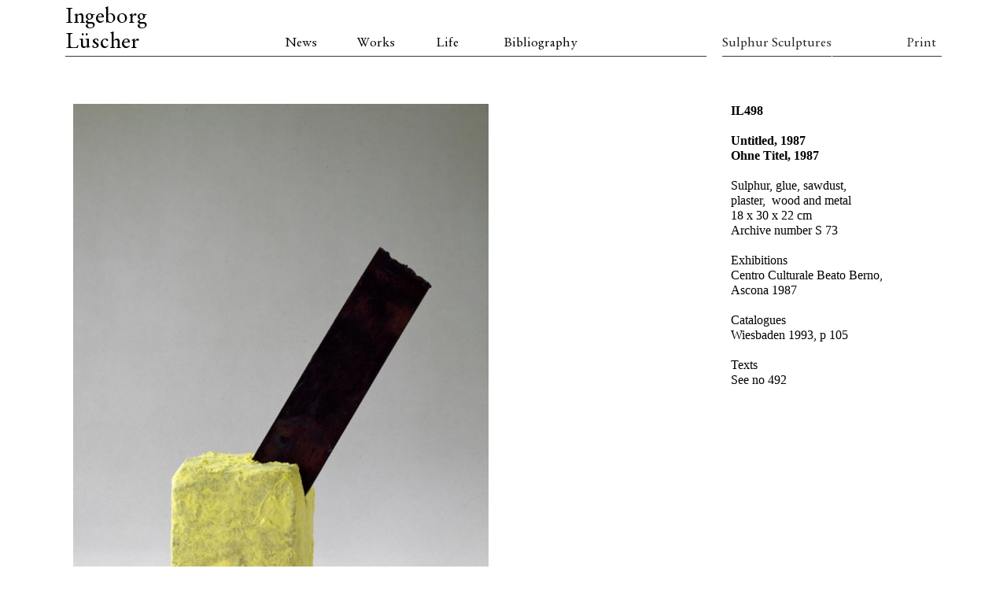

--- FILE ---
content_type: text/html; charset=UTF-8
request_url: https://ingeborgluescher.com/works/sulphur-sculptures/il498
body_size: 12113
content:
<!DOCTYPE html>
<html lang="en">

<head>
	<meta charset="utf-8">
	<meta http-equiv="X-UA-Compatible" content="IE=edge">
	<meta name="viewport" content="width=device-width, initial-scale=1">
	<meta name="description" content="">
	<meta name="author" content="">

	<title>IL498 &#8211; Ingeborg Lüscher</title>
<meta name='robots' content='max-image-preview:large' />
<link rel="alternate" title="oEmbed (JSON)" type="application/json+oembed" href="https://ingeborgluescher.com/wp-json/oembed/1.0/embed?url=https%3A%2F%2Fingeborgluescher.com%2Fworks%2Fsulphur-sculptures%2Fil498" />
<link rel="alternate" title="oEmbed (XML)" type="text/xml+oembed" href="https://ingeborgluescher.com/wp-json/oembed/1.0/embed?url=https%3A%2F%2Fingeborgluescher.com%2Fworks%2Fsulphur-sculptures%2Fil498&#038;format=xml" />
<style id='wp-img-auto-sizes-contain-inline-css' type='text/css'>
img:is([sizes=auto i],[sizes^="auto," i]){contain-intrinsic-size:3000px 1500px}
/*# sourceURL=wp-img-auto-sizes-contain-inline-css */
</style>
<style id='wp-emoji-styles-inline-css' type='text/css'>

	img.wp-smiley, img.emoji {
		display: inline !important;
		border: none !important;
		box-shadow: none !important;
		height: 1em !important;
		width: 1em !important;
		margin: 0 0.07em !important;
		vertical-align: -0.1em !important;
		background: none !important;
		padding: 0 !important;
	}
/*# sourceURL=wp-emoji-styles-inline-css */
</style>
<style id='classic-theme-styles-inline-css' type='text/css'>
/*! This file is auto-generated */
.wp-block-button__link{color:#fff;background-color:#32373c;border-radius:9999px;box-shadow:none;text-decoration:none;padding:calc(.667em + 2px) calc(1.333em + 2px);font-size:1.125em}.wp-block-file__button{background:#32373c;color:#fff;text-decoration:none}
/*# sourceURL=/wp-includes/css/classic-themes.min.css */
</style>
<style id='global-styles-inline-css' type='text/css'>
:root{--wp--preset--aspect-ratio--square: 1;--wp--preset--aspect-ratio--4-3: 4/3;--wp--preset--aspect-ratio--3-4: 3/4;--wp--preset--aspect-ratio--3-2: 3/2;--wp--preset--aspect-ratio--2-3: 2/3;--wp--preset--aspect-ratio--16-9: 16/9;--wp--preset--aspect-ratio--9-16: 9/16;--wp--preset--color--black: #000000;--wp--preset--color--cyan-bluish-gray: #abb8c3;--wp--preset--color--white: #ffffff;--wp--preset--color--pale-pink: #f78da7;--wp--preset--color--vivid-red: #cf2e2e;--wp--preset--color--luminous-vivid-orange: #ff6900;--wp--preset--color--luminous-vivid-amber: #fcb900;--wp--preset--color--light-green-cyan: #7bdcb5;--wp--preset--color--vivid-green-cyan: #00d084;--wp--preset--color--pale-cyan-blue: #8ed1fc;--wp--preset--color--vivid-cyan-blue: #0693e3;--wp--preset--color--vivid-purple: #9b51e0;--wp--preset--gradient--vivid-cyan-blue-to-vivid-purple: linear-gradient(135deg,rgb(6,147,227) 0%,rgb(155,81,224) 100%);--wp--preset--gradient--light-green-cyan-to-vivid-green-cyan: linear-gradient(135deg,rgb(122,220,180) 0%,rgb(0,208,130) 100%);--wp--preset--gradient--luminous-vivid-amber-to-luminous-vivid-orange: linear-gradient(135deg,rgb(252,185,0) 0%,rgb(255,105,0) 100%);--wp--preset--gradient--luminous-vivid-orange-to-vivid-red: linear-gradient(135deg,rgb(255,105,0) 0%,rgb(207,46,46) 100%);--wp--preset--gradient--very-light-gray-to-cyan-bluish-gray: linear-gradient(135deg,rgb(238,238,238) 0%,rgb(169,184,195) 100%);--wp--preset--gradient--cool-to-warm-spectrum: linear-gradient(135deg,rgb(74,234,220) 0%,rgb(151,120,209) 20%,rgb(207,42,186) 40%,rgb(238,44,130) 60%,rgb(251,105,98) 80%,rgb(254,248,76) 100%);--wp--preset--gradient--blush-light-purple: linear-gradient(135deg,rgb(255,206,236) 0%,rgb(152,150,240) 100%);--wp--preset--gradient--blush-bordeaux: linear-gradient(135deg,rgb(254,205,165) 0%,rgb(254,45,45) 50%,rgb(107,0,62) 100%);--wp--preset--gradient--luminous-dusk: linear-gradient(135deg,rgb(255,203,112) 0%,rgb(199,81,192) 50%,rgb(65,88,208) 100%);--wp--preset--gradient--pale-ocean: linear-gradient(135deg,rgb(255,245,203) 0%,rgb(182,227,212) 50%,rgb(51,167,181) 100%);--wp--preset--gradient--electric-grass: linear-gradient(135deg,rgb(202,248,128) 0%,rgb(113,206,126) 100%);--wp--preset--gradient--midnight: linear-gradient(135deg,rgb(2,3,129) 0%,rgb(40,116,252) 100%);--wp--preset--font-size--small: 13px;--wp--preset--font-size--medium: 20px;--wp--preset--font-size--large: 36px;--wp--preset--font-size--x-large: 42px;--wp--preset--spacing--20: 0.44rem;--wp--preset--spacing--30: 0.67rem;--wp--preset--spacing--40: 1rem;--wp--preset--spacing--50: 1.5rem;--wp--preset--spacing--60: 2.25rem;--wp--preset--spacing--70: 3.38rem;--wp--preset--spacing--80: 5.06rem;--wp--preset--shadow--natural: 6px 6px 9px rgba(0, 0, 0, 0.2);--wp--preset--shadow--deep: 12px 12px 50px rgba(0, 0, 0, 0.4);--wp--preset--shadow--sharp: 6px 6px 0px rgba(0, 0, 0, 0.2);--wp--preset--shadow--outlined: 6px 6px 0px -3px rgb(255, 255, 255), 6px 6px rgb(0, 0, 0);--wp--preset--shadow--crisp: 6px 6px 0px rgb(0, 0, 0);}:where(.is-layout-flex){gap: 0.5em;}:where(.is-layout-grid){gap: 0.5em;}body .is-layout-flex{display: flex;}.is-layout-flex{flex-wrap: wrap;align-items: center;}.is-layout-flex > :is(*, div){margin: 0;}body .is-layout-grid{display: grid;}.is-layout-grid > :is(*, div){margin: 0;}:where(.wp-block-columns.is-layout-flex){gap: 2em;}:where(.wp-block-columns.is-layout-grid){gap: 2em;}:where(.wp-block-post-template.is-layout-flex){gap: 1.25em;}:where(.wp-block-post-template.is-layout-grid){gap: 1.25em;}.has-black-color{color: var(--wp--preset--color--black) !important;}.has-cyan-bluish-gray-color{color: var(--wp--preset--color--cyan-bluish-gray) !important;}.has-white-color{color: var(--wp--preset--color--white) !important;}.has-pale-pink-color{color: var(--wp--preset--color--pale-pink) !important;}.has-vivid-red-color{color: var(--wp--preset--color--vivid-red) !important;}.has-luminous-vivid-orange-color{color: var(--wp--preset--color--luminous-vivid-orange) !important;}.has-luminous-vivid-amber-color{color: var(--wp--preset--color--luminous-vivid-amber) !important;}.has-light-green-cyan-color{color: var(--wp--preset--color--light-green-cyan) !important;}.has-vivid-green-cyan-color{color: var(--wp--preset--color--vivid-green-cyan) !important;}.has-pale-cyan-blue-color{color: var(--wp--preset--color--pale-cyan-blue) !important;}.has-vivid-cyan-blue-color{color: var(--wp--preset--color--vivid-cyan-blue) !important;}.has-vivid-purple-color{color: var(--wp--preset--color--vivid-purple) !important;}.has-black-background-color{background-color: var(--wp--preset--color--black) !important;}.has-cyan-bluish-gray-background-color{background-color: var(--wp--preset--color--cyan-bluish-gray) !important;}.has-white-background-color{background-color: var(--wp--preset--color--white) !important;}.has-pale-pink-background-color{background-color: var(--wp--preset--color--pale-pink) !important;}.has-vivid-red-background-color{background-color: var(--wp--preset--color--vivid-red) !important;}.has-luminous-vivid-orange-background-color{background-color: var(--wp--preset--color--luminous-vivid-orange) !important;}.has-luminous-vivid-amber-background-color{background-color: var(--wp--preset--color--luminous-vivid-amber) !important;}.has-light-green-cyan-background-color{background-color: var(--wp--preset--color--light-green-cyan) !important;}.has-vivid-green-cyan-background-color{background-color: var(--wp--preset--color--vivid-green-cyan) !important;}.has-pale-cyan-blue-background-color{background-color: var(--wp--preset--color--pale-cyan-blue) !important;}.has-vivid-cyan-blue-background-color{background-color: var(--wp--preset--color--vivid-cyan-blue) !important;}.has-vivid-purple-background-color{background-color: var(--wp--preset--color--vivid-purple) !important;}.has-black-border-color{border-color: var(--wp--preset--color--black) !important;}.has-cyan-bluish-gray-border-color{border-color: var(--wp--preset--color--cyan-bluish-gray) !important;}.has-white-border-color{border-color: var(--wp--preset--color--white) !important;}.has-pale-pink-border-color{border-color: var(--wp--preset--color--pale-pink) !important;}.has-vivid-red-border-color{border-color: var(--wp--preset--color--vivid-red) !important;}.has-luminous-vivid-orange-border-color{border-color: var(--wp--preset--color--luminous-vivid-orange) !important;}.has-luminous-vivid-amber-border-color{border-color: var(--wp--preset--color--luminous-vivid-amber) !important;}.has-light-green-cyan-border-color{border-color: var(--wp--preset--color--light-green-cyan) !important;}.has-vivid-green-cyan-border-color{border-color: var(--wp--preset--color--vivid-green-cyan) !important;}.has-pale-cyan-blue-border-color{border-color: var(--wp--preset--color--pale-cyan-blue) !important;}.has-vivid-cyan-blue-border-color{border-color: var(--wp--preset--color--vivid-cyan-blue) !important;}.has-vivid-purple-border-color{border-color: var(--wp--preset--color--vivid-purple) !important;}.has-vivid-cyan-blue-to-vivid-purple-gradient-background{background: var(--wp--preset--gradient--vivid-cyan-blue-to-vivid-purple) !important;}.has-light-green-cyan-to-vivid-green-cyan-gradient-background{background: var(--wp--preset--gradient--light-green-cyan-to-vivid-green-cyan) !important;}.has-luminous-vivid-amber-to-luminous-vivid-orange-gradient-background{background: var(--wp--preset--gradient--luminous-vivid-amber-to-luminous-vivid-orange) !important;}.has-luminous-vivid-orange-to-vivid-red-gradient-background{background: var(--wp--preset--gradient--luminous-vivid-orange-to-vivid-red) !important;}.has-very-light-gray-to-cyan-bluish-gray-gradient-background{background: var(--wp--preset--gradient--very-light-gray-to-cyan-bluish-gray) !important;}.has-cool-to-warm-spectrum-gradient-background{background: var(--wp--preset--gradient--cool-to-warm-spectrum) !important;}.has-blush-light-purple-gradient-background{background: var(--wp--preset--gradient--blush-light-purple) !important;}.has-blush-bordeaux-gradient-background{background: var(--wp--preset--gradient--blush-bordeaux) !important;}.has-luminous-dusk-gradient-background{background: var(--wp--preset--gradient--luminous-dusk) !important;}.has-pale-ocean-gradient-background{background: var(--wp--preset--gradient--pale-ocean) !important;}.has-electric-grass-gradient-background{background: var(--wp--preset--gradient--electric-grass) !important;}.has-midnight-gradient-background{background: var(--wp--preset--gradient--midnight) !important;}.has-small-font-size{font-size: var(--wp--preset--font-size--small) !important;}.has-medium-font-size{font-size: var(--wp--preset--font-size--medium) !important;}.has-large-font-size{font-size: var(--wp--preset--font-size--large) !important;}.has-x-large-font-size{font-size: var(--wp--preset--font-size--x-large) !important;}
:where(.wp-block-post-template.is-layout-flex){gap: 1.25em;}:where(.wp-block-post-template.is-layout-grid){gap: 1.25em;}
:where(.wp-block-term-template.is-layout-flex){gap: 1.25em;}:where(.wp-block-term-template.is-layout-grid){gap: 1.25em;}
:where(.wp-block-columns.is-layout-flex){gap: 2em;}:where(.wp-block-columns.is-layout-grid){gap: 2em;}
:root :where(.wp-block-pullquote){font-size: 1.5em;line-height: 1.6;}
/*# sourceURL=global-styles-inline-css */
</style>
<link rel='stylesheet' id='contact-form-7-css' href='https://ingeborgluescher.com/wp-content/plugins/contact-form-7/includes/css/styles.css?ver=6.1.4' type='text/css' media='all' />
<link rel='stylesheet' id='tribe-events-v2-single-skeleton-css' href='https://ingeborgluescher.com/wp-content/plugins/the-events-calendar/build/css/tribe-events-single-skeleton.css?ver=6.15.14' type='text/css' media='all' />
<link rel='stylesheet' id='tribe-events-v2-single-skeleton-full-css' href='https://ingeborgluescher.com/wp-content/plugins/the-events-calendar/build/css/tribe-events-single-full.css?ver=6.15.14' type='text/css' media='all' />
<link rel='stylesheet' id='tec-events-elementor-widgets-base-styles-css' href='https://ingeborgluescher.com/wp-content/plugins/the-events-calendar/build/css/integrations/plugins/elementor/widgets/widget-base.css?ver=6.15.14' type='text/css' media='all' />
<link rel='stylesheet' id='bootstrap-css' href='https://ingeborgluescher.com/wp-content/themes/ingeborg-theme/css/bootstrap.min.css?ver=6.9' type='text/css' media='all' />
<link rel='stylesheet' id='style-css' href='https://ingeborgluescher.com/wp-content/themes/ingeborg-theme/css/style.css?ver=6.9' type='text/css' media='all' />
<link rel='stylesheet' id='elementor-icons-css' href='https://ingeborgluescher.com/wp-content/plugins/elementor/assets/lib/eicons/css/elementor-icons.min.css?ver=5.45.0' type='text/css' media='all' />
<link rel='stylesheet' id='elementor-frontend-css' href='https://ingeborgluescher.com/wp-content/plugins/elementor/assets/css/frontend.min.css?ver=3.34.1' type='text/css' media='all' />
<link rel='stylesheet' id='elementor-post-8165-css' href='https://ingeborgluescher.com/wp-content/uploads/elementor/css/post-8165.css?ver=1768779516' type='text/css' media='all' />
<link rel='stylesheet' id='font-awesome-css' href='https://ingeborgluescher.com/wp-content/plugins/elementor/assets/lib/font-awesome/css/font-awesome.min.css?ver=4.7.0' type='text/css' media='all' />
<link rel='stylesheet' id='widget-image-css' href='https://ingeborgluescher.com/wp-content/plugins/elementor/assets/css/widget-image.min.css?ver=3.34.1' type='text/css' media='all' />
<link rel='stylesheet' id='elementor-post-8756-css' href='https://ingeborgluescher.com/wp-content/uploads/elementor/css/post-8756.css?ver=1768815359' type='text/css' media='all' />
<link rel='stylesheet' id='elementor-gf-local-roboto-css' href='https://ingeborgluescher.com/wp-content/uploads/elementor/google-fonts/css/roboto.css?ver=1742253389' type='text/css' media='all' />
<link rel='stylesheet' id='elementor-gf-local-robotoslab-css' href='https://ingeborgluescher.com/wp-content/uploads/elementor/google-fonts/css/robotoslab.css?ver=1742253397' type='text/css' media='all' />
<script type="text/javascript" src="https://ingeborgluescher.com/wp-includes/js/jquery/jquery.min.js?ver=3.7.1" id="jquery-core-js"></script>
<script type="text/javascript" src="https://ingeborgluescher.com/wp-includes/js/jquery/jquery-migrate.min.js?ver=3.4.1" id="jquery-migrate-js"></script>
<script type="text/javascript" src="https://ingeborgluescher.com/wp-content/themes/ingeborg-theme/js/bootstrap.min.js?ver=1" id="bootstrap-js"></script>
<link rel="https://api.w.org/" href="https://ingeborgluescher.com/wp-json/" /><link rel="alternate" title="JSON" type="application/json" href="https://ingeborgluescher.com/wp-json/wp/v2/pages/8756" /><link rel="EditURI" type="application/rsd+xml" title="RSD" href="https://ingeborgluescher.com/xmlrpc.php?rsd" />
<meta name="generator" content="WordPress 6.9" />
<link rel="canonical" href="https://ingeborgluescher.com/works/sulphur-sculptures/il498" />
<link rel='shortlink' href='https://ingeborgluescher.com/?p=8756' />
<meta name="tec-api-version" content="v1"><meta name="tec-api-origin" content="https://ingeborgluescher.com"><link rel="alternate" href="https://ingeborgluescher.com/wp-json/tribe/events/v1/" /><style type="text/css" media="screen">input#akismet_privacy_check { float: left; margin: 7px 7px 7px 0; width: 13px; }</style>
        <script type="text/javascript">
            var jQueryMigrateHelperHasSentDowngrade = false;

			window.onerror = function( msg, url, line, col, error ) {
				// Break out early, do not processing if a downgrade reqeust was already sent.
				if ( jQueryMigrateHelperHasSentDowngrade ) {
					return true;
                }

				var xhr = new XMLHttpRequest();
				var nonce = '8a8f8c991c';
				var jQueryFunctions = [
					'andSelf',
					'browser',
					'live',
					'boxModel',
					'support.boxModel',
					'size',
					'swap',
					'clean',
					'sub',
                ];
				var match_pattern = /\)\.(.+?) is not a function/;
                var erroredFunction = msg.match( match_pattern );

                // If there was no matching functions, do not try to downgrade.
                if ( null === erroredFunction || typeof erroredFunction !== 'object' || typeof erroredFunction[1] === "undefined" || -1 === jQueryFunctions.indexOf( erroredFunction[1] ) ) {
                    return true;
                }

                // Set that we've now attempted a downgrade request.
                jQueryMigrateHelperHasSentDowngrade = true;

				xhr.open( 'POST', 'https://ingeborgluescher.com/wp-admin/admin-ajax.php' );
				xhr.setRequestHeader( 'Content-Type', 'application/x-www-form-urlencoded' );
				xhr.onload = function () {
					var response,
                        reload = false;

					if ( 200 === xhr.status ) {
                        try {
                        	response = JSON.parse( xhr.response );

                        	reload = response.data.reload;
                        } catch ( e ) {
                        	reload = false;
                        }
                    }

					// Automatically reload the page if a deprecation caused an automatic downgrade, ensure visitors get the best possible experience.
					if ( reload ) {
						location.reload();
                    }
				};

				xhr.send( encodeURI( 'action=jquery-migrate-downgrade-version&_wpnonce=' + nonce ) );

				// Suppress error alerts in older browsers
				return true;
			}
        </script>

		<meta name="generator" content="Elementor 3.34.1; features: additional_custom_breakpoints; settings: css_print_method-external, google_font-enabled, font_display-auto">
			<style>
				.e-con.e-parent:nth-of-type(n+4):not(.e-lazyloaded):not(.e-no-lazyload),
				.e-con.e-parent:nth-of-type(n+4):not(.e-lazyloaded):not(.e-no-lazyload) * {
					background-image: none !important;
				}
				@media screen and (max-height: 1024px) {
					.e-con.e-parent:nth-of-type(n+3):not(.e-lazyloaded):not(.e-no-lazyload),
					.e-con.e-parent:nth-of-type(n+3):not(.e-lazyloaded):not(.e-no-lazyload) * {
						background-image: none !important;
					}
				}
				@media screen and (max-height: 640px) {
					.e-con.e-parent:nth-of-type(n+2):not(.e-lazyloaded):not(.e-no-lazyload),
					.e-con.e-parent:nth-of-type(n+2):not(.e-lazyloaded):not(.e-no-lazyload) * {
						background-image: none !important;
					}
				}
			</style>
			<link rel="icon" href="https://ingeborgluescher.com/wp-content/uploads/2021/05/cropped-IL_Favicon-32x32.jpg" sizes="32x32" />
<link rel="icon" href="https://ingeborgluescher.com/wp-content/uploads/2021/05/cropped-IL_Favicon-192x192.jpg" sizes="192x192" />
<link rel="apple-touch-icon" href="https://ingeborgluescher.com/wp-content/uploads/2021/05/cropped-IL_Favicon-180x180.jpg" />
<meta name="msapplication-TileImage" content="https://ingeborgluescher.com/wp-content/uploads/2021/05/cropped-IL_Favicon-270x270.jpg" />
		<style type="text/css" id="wp-custom-css">
			body {
	
	line-height: 1.1;
}

.elementor-widget-text-editor {
	
	font-family: 'EB Garamond', serif;	
	color: black;
}




a.nav-link {
	
	cursor: pointer;

}
 .blog-post a:hover {
	color: #404040;
}

.footer-work-category-link  a{
	color: black;
}

.footer-work-category-link  a:hover{
	color: rgba(0,0,0,0.5);
}		</style>
		</head>

	
<body>
   <nav class="container navbar navbar-expand site-menu">
     <button class="navbar-toggler" type="button" data-toggle="collapse" data-target="#navbar" aria-controls="navbar" aria-expanded="false" aria-label="Toggle navigation">
       <span class="navbar-toggler-icon"></span>
     </button>
	 <div class="collapse flex-wrap flex-md-nowrap navbar-collapse align-items-end" id="navbar">
		  <ul class="navbar-nav align-items-end col-md-9 col-12 row m-0 flex-wrap flex-md-nowrap p-0">
				<li class="col col-md-4 nav-item active p-0 border-bottom border-dark">
					<a class="nav-main-header nav-link p-0" href="https://ingeborgluescher.com">
						<h1 class="m-0">Ingeborg Lüscher</h1>
					</a>
				</li> 
				<span class="flex-nowrap col-md-8 col-12 m-0 p-0 row border-bottom border-dark header-menu">
				<span class="col-md-6 d-flex flex-nowrap p-0"><li class=" nav-item col-md-4 p-0"><a class=" nav-link" href="https://ingeborgluescher.com/news">News</a></li><li class=" nav-item col-md-4 p-0"><a class=" nav-link" href="https://ingeborgluescher.com/">Works</a></li><li class=" nav-item col-md-4 ml-2 p-0"><a class=" nav-link" href="https://ingeborgluescher.com/life">Life</a></li></span><li class=" nav-item p-0  "><a class=" nav-link" href="https://ingeborgluescher.com/bibliography">Bibliography</a></li>				</span>
			</ul>
			<ul class="navbar-nav  align-items-end col-12 col-md-3 row m-0  mt-3 p-0">
				<li class=" nav-item col-6 mr-auto p-0 border-bottom border-dark text-nowrap">
					<a class="work-category-link nav-link" href="https://ingeborgluescher.com/works/sulphur-sculptures">
						Sulphur Sculptures	
					</a>
				</li> 
				<li class="col-6 nav-item text-right p-0 border-bottom border-dark">
					<a class="nav-link" onclick="window.print();return false;">
						Print
					</a>
				</li> 
		 	</ul> 
		</div>
   </div>
  </nav>

	<div class="container all-content p-3">
	<div class="row m-0">
		<div class="col-sm-12 p-0">

			<div class="blog-post">
 		<div data-elementor-type="wp-page" data-elementor-id="8756" class="elementor elementor-8756">
						<section class="elementor-section elementor-top-section elementor-element elementor-element-7b323bee elementor-section-boxed elementor-section-height-default elementor-section-height-default" data-id="7b323bee" data-element_type="section">
						<div class="elementor-container elementor-column-gap-default">
					<div class="elementor-column elementor-col-33 elementor-top-column elementor-element elementor-element-5a39cb4" data-id="5a39cb4" data-element_type="column">
			<div class="elementor-widget-wrap elementor-element-populated">
						<div class="elementor-element elementor-element-5098b5da elementor-widget elementor-widget-image" data-id="5098b5da" data-element_type="widget" data-widget_type="image.default">
				<div class="elementor-widget-container">
															<img fetchpriority="high" decoding="async" width="731" height="1024" src="https://ingeborgluescher.com/wp-content/uploads/2021/02/IL498-731x1024.jpg" class="attachment-large size-large wp-image-9071" alt="" srcset="https://ingeborgluescher.com/wp-content/uploads/2021/02/IL498-731x1024.jpg 731w, https://ingeborgluescher.com/wp-content/uploads/2021/02/IL498-214x300.jpg 214w, https://ingeborgluescher.com/wp-content/uploads/2021/02/IL498-768x1076.jpg 768w, https://ingeborgluescher.com/wp-content/uploads/2021/02/IL498.jpg 863w" sizes="(max-width: 731px) 100vw, 731px" />															</div>
				</div>
					</div>
		</div>
				<div class="elementor-column elementor-col-33 elementor-top-column elementor-element elementor-element-5a034ffd" data-id="5a034ffd" data-element_type="column">
			<div class="elementor-widget-wrap elementor-element-populated">
						<div class="elementor-element elementor-element-41037381 elementor-widget elementor-widget-text-editor" data-id="41037381" data-element_type="widget" data-widget_type="text-editor.default">
				<div class="elementor-widget-container">
									<p class="MsoNormal"> </p><p><style>
<!-- /* Font Definitions */ @font-face {font-family:"MS Mincho"; panose-1:2 2 6 9 4 2 5 8 3 4; mso-font-alt:"ＭＳ 明朝"; mso-font-charset:128; mso-generic-font-family:roman; mso-font-pitch:fixed; mso-font-signature:-536870145 1791491579 134217746 0 131231 0;} @font-face {font-family:"Cambria Math"; panose-1:2 4 5 3 5 4 6 3 2 4; mso-font-charset:0; mso-generic-font-family:roman; mso-font-pitch:variable; mso-font-signature:3 0 0 0 1 0;} @font-face {font-family:Cambria; panose-1:2 4 5 3 5 4 6 3 2 4; mso-font-charset:0; mso-generic-font-family:roman; mso-font-pitch:variable; mso-font-signature:-536870145 1073743103 0 0 415 0;} @font-face {font-family:"Stempel Garamond LT Std"; panose-1:2 2 5 2 5 3 6 2 4 3; mso-font-charset:0; mso-generic-font-family:roman; mso-font-format:other; mso-font-pitch:variable; mso-font-signature:-2147483473 1342185546 0 0 1 0;} @font-face {font-family:"\@MS Mincho"; panose-1:2 2 6 9 4 2 5 8 3 4; mso-font-charset:128; mso-generic-font-family:modern; mso-font-pitch:fixed; mso-font-signature:-536870145 1791491579 134217746 0 131231 0;} /* Style Definitions */ p.MsoNormal, li.MsoNormal, div.MsoNormal {mso-style-unhide:no; mso-style-qformat:yes; mso-style-parent:""; margin:0cm; margin-bottom:.0001pt; mso-pagination:widow-orphan; font-size:12.0pt; font-family:"Cambria",serif; mso-ascii-font-family:Cambria; mso-ascii-theme-font:minor-latin; mso-fareast-font-family:"MS Mincho"; mso-fareast-theme-font:minor-fareast; mso-hansi-font-family:Cambria; mso-hansi-theme-font:minor-latin; mso-bidi-font-family:"Times New Roman"; mso-bidi-theme-font:minor-bidi;} .MsoChpDefault {mso-style-type:export-only; mso-default-props:yes; font-family:"Cambria",serif; mso-ascii-font-family:Cambria; mso-ascii-theme-font:minor-latin; mso-fareast-font-family:"MS Mincho"; mso-fareast-theme-font:minor-fareast; mso-hansi-font-family:Cambria; mso-hansi-theme-font:minor-latin; mso-bidi-font-family:"Times New Roman"; mso-bidi-theme-font:minor-bidi;} @page WordSection1 {size:612.0pt 792.0pt; margin:70.85pt 70.85pt 2.0cm 70.85pt; mso-header-margin:36.0pt; mso-footer-margin:36.0pt; mso-paper-source:0;} div.WordSection1 {page:WordSection1;} --><br />
</style></p>								</div>
				</div>
					</div>
		</div>
				<div class="elementor-column elementor-col-33 elementor-top-column elementor-element elementor-element-53d0e539" data-id="53d0e539" data-element_type="column">
			<div class="elementor-widget-wrap elementor-element-populated">
						<div class="elementor-element elementor-element-1e683663 elementor-widget elementor-widget-text-editor" data-id="1e683663" data-element_type="widget" data-widget_type="text-editor.default">
				<div class="elementor-widget-container">
									<p><style><!-- /* Font Definitions */ @font-face {font-family:"MS Mincho"; panose-1:2 2 6 9 4 2 5 8 3 4; mso-font-alt:"ＭＳ 明朝"; mso-font-charset:128; mso-generic-font-family:modern; mso-font-pitch:fixed; mso-font-signature:-536870145 1791491579 134217746 0 131231 0;} @font-face {font-family:"Cambria Math"; panose-1:2 4 5 3 5 4 6 3 2 4; mso-font-charset:0; mso-generic-font-family:roman; mso-font-pitch:variable; mso-font-signature:-536870145 1107305727 0 0 415 0;} @font-face {font-family:Cambria; panose-1:2 4 5 3 5 4 6 3 2 4; mso-font-charset:0; mso-generic-font-family:roman; mso-font-pitch:variable; mso-font-signature:-536869121 1107305727 33554432 0 415 0;} @font-face {font-family:"Stempel Garamond LT Std"; panose-1:2 2 5 2 5 3 6 2 4 3; mso-font-charset:0; mso-generic-font-family:roman; mso-font-format:other; mso-font-pitch:variable; mso-font-signature:-2147483473 1342185546 0 0 1 0;} @font-face {font-family:"\@MS Mincho"; panose-1:2 2 6 9 4 2 5 8 3 4; mso-font-charset:128; mso-generic-font-family:modern; mso-font-pitch:fixed; mso-font-signature:-536870145 1791491579 134217746 0 131231 0;} /* Style Definitions */ p.MsoNormal, li.MsoNormal, div.MsoNormal {mso-style-unhide:no; mso-style-qformat:yes; mso-style-parent:""; margin:0cm; margin-bottom:.0001pt; mso-pagination:widow-orphan; font-size:12.0pt; font-family:"Cambria",serif; mso-ascii-font-family:Cambria; mso-ascii-theme-font:minor-latin; mso-fareast-font-family:"MS Mincho"; mso-fareast-theme-font:minor-fareast; mso-hansi-font-family:Cambria; mso-hansi-theme-font:minor-latin; mso-bidi-font-family:"Times New Roman"; mso-bidi-theme-font:minor-bidi;} .MsoChpDefault {mso-style-type:export-only; mso-default-props:yes; font-family:"Cambria",serif; mso-ascii-font-family:Cambria; mso-ascii-theme-font:minor-latin; mso-fareast-font-family:"MS Mincho"; mso-fareast-theme-font:minor-fareast; mso-hansi-font-family:Cambria; mso-hansi-theme-font:minor-latin; mso-bidi-font-family:"Times New Roman"; mso-bidi-theme-font:minor-bidi;} @page WordSection1 {size:612.0pt 792.0pt; margin:70.85pt 70.85pt 2.0cm 70.85pt; mso-header-margin:36.0pt; mso-footer-margin:36.0pt; mso-paper-source:0;} div.WordSection1 {page:WordSection1</style>
</p><p><b style="mso-bidi-font-weight: normal;"></b><b style="mso-bidi-font-weight: normal;"></b><b style="mso-bidi-font-weight: normal;"></b><b style="mso-bidi-font-weight: normal;"><span style="font-family: 'Stempel Garamond LT Std'; mso-ansi-language: EN-US;" lang="EN-US">IL498</span></b></p>
<p><span style="font-family: 'Stempel Garamond LT Std'; mso-ansi-language: EN-US;" lang="EN-US">&nbsp;</span></p>
<p><b style="mso-bidi-font-weight: normal;"><span style="font-family: 'Stempel Garamond LT Std'; mso-ansi-language: EN-US;" lang="EN-US">Untitled, 1987</span></b></p>
<p><b style="mso-bidi-font-weight: normal;"><span style="font-family: 'Stempel Garamond LT Std'; mso-ansi-language: EN-US;" lang="EN-US">Ohne Titel, 1987</span></b></p>
<p><span style="font-family: 'Stempel Garamond LT Std'; mso-ansi-language: EN-US;" lang="EN-US">&nbsp;</span></p>
<p><span style="font-family: 'Stempel Garamond LT Std'; mso-ansi-language: EN-US;" lang="EN-US">Sulphur, glue, sawdust, <br></span></p>
<p><span style="font-family: 'Stempel Garamond LT Std'; mso-ansi-language: EN-US;" lang="EN-US">plaster,<span style="mso-spacerun: yes;">&nbsp; </span>wood and metal</span></p>
<p><span style="font-family: 'Stempel Garamond LT Std'; mso-ansi-language: EN-US;" lang="EN-US">18 x 30 x 22 cm</span></p>
<p><span style="font-family: 'Stempel Garamond LT Std'; mso-ansi-language: EN-US;" lang="EN-US">Archive number S 73</span></p>
<p><span style="font-family: 'Stempel Garamond LT Std'; mso-ansi-language: EN-US;" lang="EN-US">&nbsp;</span></p>
<p><span style="font-family: 'Stempel Garamond LT Std'; mso-ansi-language: EN-US;" lang="EN-US">Exhibitions</span></p>
<p><span style="font-family: 'Stempel Garamond LT Std'; mso-ansi-language: EN-US;" lang="EN-US">Centro Culturale Beato Berno, </span></p>
<p><span style="font-family: 'Stempel Garamond LT Std'; mso-ansi-language: EN-US;" lang="EN-US">Ascona 1987 </span></p>
<p><span style="font-family: 'Stempel Garamond LT Std'; mso-ansi-language: EN-US;" lang="EN-US">&nbsp;</span></p>
<p><span style="font-family: 'Stempel Garamond LT Std'; mso-ansi-language: EN-US;" lang="EN-US">Catalogues</span></p>
<p><span style="font-family: 'Stempel Garamond LT Std'; mso-ansi-language: EN-US;" lang="EN-US">Wiesbaden 1993, p 105</span></p>
<p><span style="font-family: 'Stempel Garamond LT Std'; mso-ansi-language: EN-US;" lang="EN-US">&nbsp;</span></p>
<p><span style="font-family: 'Stempel Garamond LT Std'; mso-ansi-language: EN-US;" lang="EN-US">Texts</span></p>
<p><span style="font-family: 'Stempel Garamond LT Std'; mso-ansi-language: EN-US;" lang="EN-US">See no 492</span></p>
<p><span style="font-family: 'Stempel Garamond LT Std'; mso-ansi-language: EN-US;" lang="EN-US"><br></span></p><p style="tab-stops: right 141.35pt;">
</p>
<p><style>
<!-- /* Font Definitions */ @font-face {font-family:"MS Mincho"; panose-1:2 2 6 9 4 2 5 8 3 4; mso-font-alt:"ＭＳ 明朝"; mso-font-charset:128; mso-generic-font-family:modern; mso-font-pitch:fixed; mso-font-signature:-536870145 1791491579 134217746 0 131231 0;} @font-face {font-family:"Cambria Math"; panose-1:2 4 5 3 5 4 6 3 2 4; mso-font-charset:0; mso-generic-font-family:roman; mso-font-pitch:variable; mso-font-signature:3 0 0 0 1 0;} @font-face {font-family:Cambria; panose-1:2 4 5 3 5 4 6 3 2 4; mso-font-charset:0; mso-generic-font-family:roman; mso-font-pitch:variable; mso-font-signature:-536870145 1073743103 0 0 415 0;} @font-face {font-family:"Stempel Garamond LT Std"; panose-1:2 2 5 2 5 3 6 2 4 3; mso-font-charset:0; mso-generic-font-family:roman; mso-font-format:other; mso-font-pitch:variable; mso-font-signature:-2147483473 1342185546 0 0 1 0;} @font-face {font-family:"\@MS Mincho"; panose-1:2 2 6 9 4 2 5 8 3 4; mso-font-charset:128; mso-generic-font-family:modern; mso-font-pitch:fixed; mso-font-signature:-536870145 1791491579 134217746 0 131231 0;} /* Style Definitions */ p.MsoNormal, li.MsoNormal, div.MsoNormal {mso-style-unhide:no; mso-style-qformat:yes; mso-style-parent:""; margin:0cm; margin-bottom:.0001pt; mso-pagination:widow-orphan; font-size:12.0pt; font-family:"Cambria",serif; mso-ascii-font-family:Cambria; mso-ascii-theme-font:minor-latin; mso-fareast-font-family:"MS Mincho"; mso-fareast-theme-font:minor-fareast; mso-hansi-font-family:Cambria; mso-hansi-theme-font:minor-latin; mso-bidi-font-family:"Times New Roman"; mso-bidi-theme-font:minor-bidi;} .MsoChpDefault {mso-style-type:export-only; mso-default-props:yes; font-family:"Cambria",serif; mso-ascii-font-family:Cambria; mso-ascii-theme-font:minor-latin; mso-fareast-font-family:"MS Mincho"; mso-fareast-theme-font:minor-fareast; mso-hansi-font-family:Cambria; mso-hansi-theme-font:minor-latin; mso-bidi-font-family:"Times New Roman"; mso-bidi-theme-font:minor-bidi;} @page WordSection1 {size:612.0pt 792.0pt; margin:70.85pt 70.85pt 2.0cm 70.85pt; mso-header-margin:36.0pt; mso-footer-margin:36.0pt; mso-paper-source:0;} div.WordSection1 {page:WordSection1;} --><br /></style>
</p>								</div>
				</div>
					</div>
		</div>
					</div>
		</section>
				</div>
		</div><!-- /.blog-post -->
		</div> <!-- /.col -->
	</div> <!-- /.row -->

		</div> <!-- /.container -->
		<footer class="w-100 z-1 site-menu">
			<nav class="container navbar flex-wrap flex-md-nowrap navbar-expand align-items-baseline">
				<ul class="navbar-nav col-12 col-md-9 row m-0 footer-work-category-link p-0">
					<li class=" nav-item p-0 col-md-2 col-4 "><a class=" nav-link" href="https://ingeborgluescher.com/works/early-works">Early Works</a></li><li class=" nav-item p-0 col-md-2 col-4 "><a class=" nav-link" href="https://ingeborgluescher.com/works/works-with-stubs">Works with stubs</a></li><li class=" nav-item p-0 col-md-2 col-4 "><a class=" nav-link" href="https://ingeborgluescher.com/works/sculptures-flags">Sculptures+Flags</a></li><li class=" nav-item p-0 col-md-2 col-4 "><a class=" nav-link" href="https://ingeborgluescher.com/works/editions-and-multiples">Editions+Multiples</a></li><li class=" nav-item p-0 col-md-2 col-4 "><a class=" nav-link" href="https://ingeborgluescher.com/works/photography-2">Photography</a></li><li class=" nav-item p-0 col-md-2 col-4 "><a class=" nav-link" href="https://ingeborgluescher.com/works/objects">Objects</a></li><li class=" nav-item p-0 col-md-2 col-4 "><a class=" nav-link" href="https://ingeborgluescher.com/works/installations-2">Installations</a></li><li class=" nav-item p-0 col-md-2 col-4 "><a class=" nav-link" href="https://ingeborgluescher.com/works/paintings-1980s">Paintings of the 1980s</a></li><li class=" nav-item p-0 col-md-2 col-4 "><a class=" nav-link" href="https://ingeborgluescher.com/works/small-sulphur-paintings">Large Sulphur Paintings</a></li><li class=" nav-item p-0 col-md-2 col-4 "><a class=" nav-link" href="https://ingeborgluescher.com/works/sulphur-sculptures">Sulphur Sculptures</a></li><li class=" nav-item p-0 col-md-2 col-4 "><a class=" nav-link" href="https://ingeborgluescher.com/works/large-sulphur-paintings">Small Sulphur Paintings</a></li><li class=" nav-item p-0 col-md-2 col-4 "><a class=" nav-link" href="https://ingeborgluescher.com/works/videos">Videos</a></li>				</ul>
				<ul class="navbar-nav col-12 col-md-3 row m-0 p-0">
					<li class=" nav-item p-0 col-md-6 col-4 "><a class=" nav-link" href="https://ingeborgluescher.com/thanks-neu">Thanks</a></li><li class=" nav-item p-0 col-md-6 col-4 "><a class=" nav-link" href="https://ingeborgluescher.com/contact">Contact</a></li><li class=" nav-item p-0 col-md-6 col-4 "><a class=" nav-link" href="https://ingeborgluescher.com/introduction">Introduction</a></li><li class=" nav-item p-0 col-md-6 col-4 "><a class=" nav-link" href="https://ingeborgluescher.com/imprint">Imprint</a></li>				</ul> 
			</nav>
		</footer>
		<script type="speculationrules">
{"prefetch":[{"source":"document","where":{"and":[{"href_matches":"/*"},{"not":{"href_matches":["/wp-*.php","/wp-admin/*","/wp-content/uploads/*","/wp-content/*","/wp-content/plugins/*","/wp-content/themes/ingeborg-theme/*","/*\\?(.+)"]}},{"not":{"selector_matches":"a[rel~=\"nofollow\"]"}},{"not":{"selector_matches":".no-prefetch, .no-prefetch a"}}]},"eagerness":"conservative"}]}
</script>
		<script>
		( function ( body ) {
			'use strict';
			body.className = body.className.replace( /\btribe-no-js\b/, 'tribe-js' );
		} )( document.body );
		</script>
		<script> /* <![CDATA[ */var tribe_l10n_datatables = {"aria":{"sort_ascending":": activate to sort column ascending","sort_descending":": activate to sort column descending"},"length_menu":"Show _MENU_ entries","empty_table":"No data available in table","info":"Showing _START_ to _END_ of _TOTAL_ entries","info_empty":"Showing 0 to 0 of 0 entries","info_filtered":"(filtered from _MAX_ total entries)","zero_records":"No matching records found","search":"Search:","all_selected_text":"All items on this page were selected. ","select_all_link":"Select all pages","clear_selection":"Clear Selection.","pagination":{"all":"All","next":"Next","previous":"Previous"},"select":{"rows":{"0":"","_":": Selected %d rows","1":": Selected 1 row"}},"datepicker":{"dayNames":["Sonntag","Montag","Dienstag","Mittwoch","Donnerstag","Freitag","Samstag"],"dayNamesShort":["So.","Mo.","Di.","Mi.","Do.","Fr.","Sa."],"dayNamesMin":["S","M","D","M","D","F","S"],"monthNames":["Januar","Februar","M\u00e4rz","April","Mai","Juni","Juli","August","September","Oktober","November","Dezember"],"monthNamesShort":["Januar","Februar","M\u00e4rz","April","Mai","Juni","Juli","August","September","Oktober","November","Dezember"],"monthNamesMin":["Jan.","Feb.","M\u00e4rz","Apr.","Mai","Juni","Juli","Aug.","Sep.","Okt.","Nov.","Dez."],"nextText":"Next","prevText":"Prev","currentText":"Today","closeText":"Done","today":"Today","clear":"Clear"}};/* ]]> */ </script>			<script>
				const lazyloadRunObserver = () => {
					const lazyloadBackgrounds = document.querySelectorAll( `.e-con.e-parent:not(.e-lazyloaded)` );
					const lazyloadBackgroundObserver = new IntersectionObserver( ( entries ) => {
						entries.forEach( ( entry ) => {
							if ( entry.isIntersecting ) {
								let lazyloadBackground = entry.target;
								if( lazyloadBackground ) {
									lazyloadBackground.classList.add( 'e-lazyloaded' );
								}
								lazyloadBackgroundObserver.unobserve( entry.target );
							}
						});
					}, { rootMargin: '200px 0px 200px 0px' } );
					lazyloadBackgrounds.forEach( ( lazyloadBackground ) => {
						lazyloadBackgroundObserver.observe( lazyloadBackground );
					} );
				};
				const events = [
					'DOMContentLoaded',
					'elementor/lazyload/observe',
				];
				events.forEach( ( event ) => {
					document.addEventListener( event, lazyloadRunObserver );
				} );
			</script>
			<script type="text/javascript" src="https://ingeborgluescher.com/wp-content/plugins/the-events-calendar/common/build/js/user-agent.js?ver=da75d0bdea6dde3898df" id="tec-user-agent-js"></script>
<script type="text/javascript" src="https://ingeborgluescher.com/wp-includes/js/dist/hooks.min.js?ver=dd5603f07f9220ed27f1" id="wp-hooks-js"></script>
<script type="text/javascript" src="https://ingeborgluescher.com/wp-includes/js/dist/i18n.min.js?ver=c26c3dc7bed366793375" id="wp-i18n-js"></script>
<script type="text/javascript" id="wp-i18n-js-after">
/* <![CDATA[ */
wp.i18n.setLocaleData( { 'text direction\u0004ltr': [ 'ltr' ] } );
//# sourceURL=wp-i18n-js-after
/* ]]> */
</script>
<script type="text/javascript" src="https://ingeborgluescher.com/wp-content/plugins/contact-form-7/includes/swv/js/index.js?ver=6.1.4" id="swv-js"></script>
<script type="text/javascript" id="contact-form-7-js-translations">
/* <![CDATA[ */
( function( domain, translations ) {
	var localeData = translations.locale_data[ domain ] || translations.locale_data.messages;
	localeData[""].domain = domain;
	wp.i18n.setLocaleData( localeData, domain );
} )( "contact-form-7", {"translation-revision-date":"2025-10-26 03:28:49+0000","generator":"GlotPress\/4.0.3","domain":"messages","locale_data":{"messages":{"":{"domain":"messages","plural-forms":"nplurals=2; plural=n != 1;","lang":"de"},"This contact form is placed in the wrong place.":["Dieses Kontaktformular wurde an der falschen Stelle platziert."],"Error:":["Fehler:"]}},"comment":{"reference":"includes\/js\/index.js"}} );
//# sourceURL=contact-form-7-js-translations
/* ]]> */
</script>
<script type="text/javascript" id="contact-form-7-js-before">
/* <![CDATA[ */
var wpcf7 = {
    "api": {
        "root": "https:\/\/ingeborgluescher.com\/wp-json\/",
        "namespace": "contact-form-7\/v1"
    }
};
//# sourceURL=contact-form-7-js-before
/* ]]> */
</script>
<script type="text/javascript" src="https://ingeborgluescher.com/wp-content/plugins/contact-form-7/includes/js/index.js?ver=6.1.4" id="contact-form-7-js"></script>
<script type="text/javascript" src="https://ingeborgluescher.com/wp-content/plugins/elementor/assets/js/webpack.runtime.min.js?ver=3.34.1" id="elementor-webpack-runtime-js"></script>
<script type="text/javascript" src="https://ingeborgluescher.com/wp-content/plugins/elementor/assets/js/frontend-modules.min.js?ver=3.34.1" id="elementor-frontend-modules-js"></script>
<script type="text/javascript" src="https://ingeborgluescher.com/wp-includes/js/jquery/ui/core.min.js?ver=1.13.3" id="jquery-ui-core-js"></script>
<script type="text/javascript" id="elementor-frontend-js-before">
/* <![CDATA[ */
var elementorFrontendConfig = {"environmentMode":{"edit":false,"wpPreview":false,"isScriptDebug":false},"i18n":{"shareOnFacebook":"Auf Facebook teilen","shareOnTwitter":"Auf Twitter teilen","pinIt":"Anheften","download":"Download","downloadImage":"Bild downloaden","fullscreen":"Vollbild","zoom":"Zoom","share":"Teilen","playVideo":"Video abspielen","previous":"Zur\u00fcck","next":"Weiter","close":"Schlie\u00dfen","a11yCarouselPrevSlideMessage":"Vorheriger Slide","a11yCarouselNextSlideMessage":"N\u00e4chster Slide","a11yCarouselFirstSlideMessage":"This is the first slide","a11yCarouselLastSlideMessage":"This is the last slide","a11yCarouselPaginationBulletMessage":"Go to slide"},"is_rtl":false,"breakpoints":{"xs":0,"sm":480,"md":768,"lg":1025,"xl":1440,"xxl":1600},"responsive":{"breakpoints":{"mobile":{"label":"Mobil Hochformat","value":767,"default_value":767,"direction":"max","is_enabled":true},"mobile_extra":{"label":"Mobil Querformat","value":880,"default_value":880,"direction":"max","is_enabled":false},"tablet":{"label":"Tablet Hochformat","value":1024,"default_value":1024,"direction":"max","is_enabled":true},"tablet_extra":{"label":"Tablet Querformat","value":1200,"default_value":1200,"direction":"max","is_enabled":false},"laptop":{"label":"Laptop","value":1366,"default_value":1366,"direction":"max","is_enabled":false},"widescreen":{"label":"Breitbild","value":2400,"default_value":2400,"direction":"min","is_enabled":false}},"hasCustomBreakpoints":false},"version":"3.34.1","is_static":false,"experimentalFeatures":{"additional_custom_breakpoints":true,"home_screen":true,"global_classes_should_enforce_capabilities":true,"e_variables":true,"cloud-library":true,"e_opt_in_v4_page":true,"e_interactions":true,"import-export-customization":true},"urls":{"assets":"https:\/\/ingeborgluescher.com\/wp-content\/plugins\/elementor\/assets\/","ajaxurl":"https:\/\/ingeborgluescher.com\/wp-admin\/admin-ajax.php","uploadUrl":"https:\/\/ingeborgluescher.com\/wp-content\/uploads"},"nonces":{"floatingButtonsClickTracking":"a8378c3b0d"},"swiperClass":"swiper","settings":{"page":[],"editorPreferences":[]},"kit":{"active_breakpoints":["viewport_mobile","viewport_tablet"],"global_image_lightbox":"yes","lightbox_enable_counter":"yes","lightbox_enable_fullscreen":"yes","lightbox_enable_zoom":"yes","lightbox_enable_share":"yes","lightbox_title_src":"title","lightbox_description_src":"description"},"post":{"id":8756,"title":"IL498%20%E2%80%93%20Ingeborg%20L%C3%BCscher","excerpt":"","featuredImage":"https:\/\/ingeborgluescher.com\/wp-content\/uploads\/2021\/02\/IL498-731x1024.jpg"}};
//# sourceURL=elementor-frontend-js-before
/* ]]> */
</script>
<script type="text/javascript" src="https://ingeborgluescher.com/wp-content/plugins/elementor/assets/js/frontend.min.js?ver=3.34.1" id="elementor-frontend-js"></script>
<script id="wp-emoji-settings" type="application/json">
{"baseUrl":"https://s.w.org/images/core/emoji/17.0.2/72x72/","ext":".png","svgUrl":"https://s.w.org/images/core/emoji/17.0.2/svg/","svgExt":".svg","source":{"concatemoji":"https://ingeborgluescher.com/wp-includes/js/wp-emoji-release.min.js?ver=6.9"}}
</script>
<script type="module">
/* <![CDATA[ */
/*! This file is auto-generated */
const a=JSON.parse(document.getElementById("wp-emoji-settings").textContent),o=(window._wpemojiSettings=a,"wpEmojiSettingsSupports"),s=["flag","emoji"];function i(e){try{var t={supportTests:e,timestamp:(new Date).valueOf()};sessionStorage.setItem(o,JSON.stringify(t))}catch(e){}}function c(e,t,n){e.clearRect(0,0,e.canvas.width,e.canvas.height),e.fillText(t,0,0);t=new Uint32Array(e.getImageData(0,0,e.canvas.width,e.canvas.height).data);e.clearRect(0,0,e.canvas.width,e.canvas.height),e.fillText(n,0,0);const a=new Uint32Array(e.getImageData(0,0,e.canvas.width,e.canvas.height).data);return t.every((e,t)=>e===a[t])}function p(e,t){e.clearRect(0,0,e.canvas.width,e.canvas.height),e.fillText(t,0,0);var n=e.getImageData(16,16,1,1);for(let e=0;e<n.data.length;e++)if(0!==n.data[e])return!1;return!0}function u(e,t,n,a){switch(t){case"flag":return n(e,"\ud83c\udff3\ufe0f\u200d\u26a7\ufe0f","\ud83c\udff3\ufe0f\u200b\u26a7\ufe0f")?!1:!n(e,"\ud83c\udde8\ud83c\uddf6","\ud83c\udde8\u200b\ud83c\uddf6")&&!n(e,"\ud83c\udff4\udb40\udc67\udb40\udc62\udb40\udc65\udb40\udc6e\udb40\udc67\udb40\udc7f","\ud83c\udff4\u200b\udb40\udc67\u200b\udb40\udc62\u200b\udb40\udc65\u200b\udb40\udc6e\u200b\udb40\udc67\u200b\udb40\udc7f");case"emoji":return!a(e,"\ud83e\u1fac8")}return!1}function f(e,t,n,a){let r;const o=(r="undefined"!=typeof WorkerGlobalScope&&self instanceof WorkerGlobalScope?new OffscreenCanvas(300,150):document.createElement("canvas")).getContext("2d",{willReadFrequently:!0}),s=(o.textBaseline="top",o.font="600 32px Arial",{});return e.forEach(e=>{s[e]=t(o,e,n,a)}),s}function r(e){var t=document.createElement("script");t.src=e,t.defer=!0,document.head.appendChild(t)}a.supports={everything:!0,everythingExceptFlag:!0},new Promise(t=>{let n=function(){try{var e=JSON.parse(sessionStorage.getItem(o));if("object"==typeof e&&"number"==typeof e.timestamp&&(new Date).valueOf()<e.timestamp+604800&&"object"==typeof e.supportTests)return e.supportTests}catch(e){}return null}();if(!n){if("undefined"!=typeof Worker&&"undefined"!=typeof OffscreenCanvas&&"undefined"!=typeof URL&&URL.createObjectURL&&"undefined"!=typeof Blob)try{var e="postMessage("+f.toString()+"("+[JSON.stringify(s),u.toString(),c.toString(),p.toString()].join(",")+"));",a=new Blob([e],{type:"text/javascript"});const r=new Worker(URL.createObjectURL(a),{name:"wpTestEmojiSupports"});return void(r.onmessage=e=>{i(n=e.data),r.terminate(),t(n)})}catch(e){}i(n=f(s,u,c,p))}t(n)}).then(e=>{for(const n in e)a.supports[n]=e[n],a.supports.everything=a.supports.everything&&a.supports[n],"flag"!==n&&(a.supports.everythingExceptFlag=a.supports.everythingExceptFlag&&a.supports[n]);var t;a.supports.everythingExceptFlag=a.supports.everythingExceptFlag&&!a.supports.flag,a.supports.everything||((t=a.source||{}).concatemoji?r(t.concatemoji):t.wpemoji&&t.twemoji&&(r(t.twemoji),r(t.wpemoji)))});
//# sourceURL=https://ingeborgluescher.com/wp-includes/js/wp-emoji-loader.min.js
/* ]]> */
</script>
 
	</body>
</html>

--- FILE ---
content_type: text/css
request_url: https://ingeborgluescher.com/wp-content/uploads/elementor/css/post-8756.css?ver=1768815359
body_size: 251
content:
.elementor-widget-image .widget-image-caption{color:var( --e-global-color-text );font-family:var( --e-global-typography-text-font-family ), Sans-serif;font-weight:var( --e-global-typography-text-font-weight );}.elementor-8756 .elementor-element.elementor-element-5098b5da > .elementor-widget-container{margin:30px 10px 30px 0px;}.elementor-widget-text-editor{font-family:var( --e-global-typography-text-font-family ), Sans-serif;font-weight:var( --e-global-typography-text-font-weight );color:var( --e-global-color-text );}.elementor-widget-text-editor.elementor-drop-cap-view-stacked .elementor-drop-cap{background-color:var( --e-global-color-primary );}.elementor-widget-text-editor.elementor-drop-cap-view-framed .elementor-drop-cap, .elementor-widget-text-editor.elementor-drop-cap-view-default .elementor-drop-cap{color:var( --e-global-color-primary );border-color:var( --e-global-color-primary );}.elementor-8756 .elementor-element.elementor-element-1e683663 > .elementor-widget-container{margin:30px 0px 0px 0px;}@media(min-width:768px){.elementor-8756 .elementor-element.elementor-element-5a39cb4{width:50.054%;}.elementor-8756 .elementor-element.elementor-element-5a034ffd{width:24.978%;}.elementor-8756 .elementor-element.elementor-element-53d0e539{width:24.964%;}}